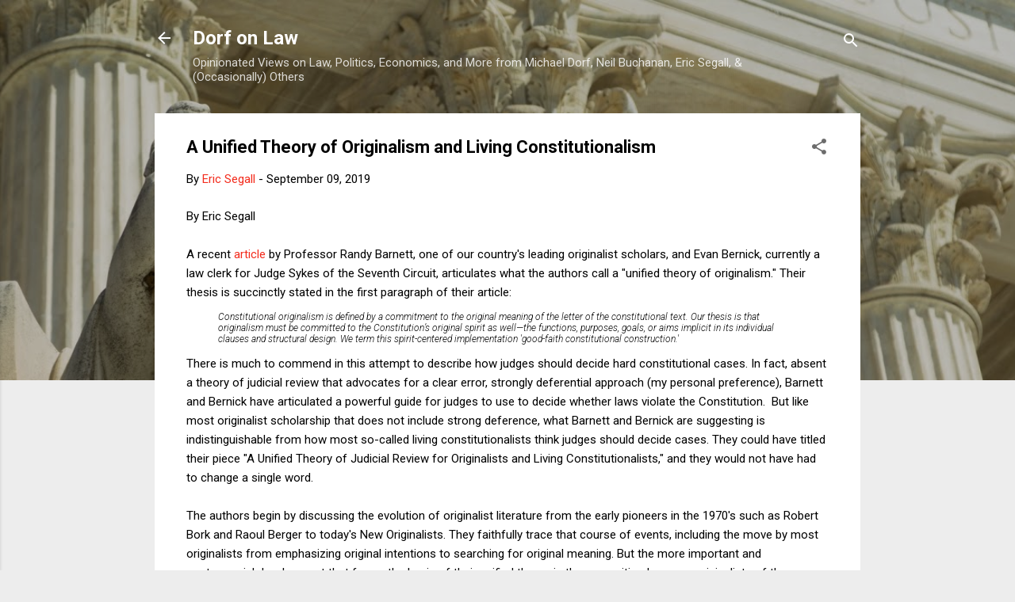

--- FILE ---
content_type: text/html; charset=UTF-8
request_url: https://www.dorfonlaw.org/b/stats?m=0&style=BLACK_TRANSPARENT&timeRange=ALL_TIME&token=APq4FmCC1oFUs9xzITCX_AnWc0VWdJvy1VsDRjzsiaYBvkvGK6jcZb9c1gAzMahNGKGjqd218s8YlhLUyr-Y9zU53ehZwaQkmg
body_size: 45
content:
{"total":18787285,"sparklineOptions":{"backgroundColor":{"fillOpacity":0.1,"fill":"#000000"},"series":[{"areaOpacity":0.3,"color":"#202020"}]},"sparklineData":[[0,25],[1,28],[2,21],[3,26],[4,24],[5,22],[6,46],[7,17],[8,15],[9,12],[10,13],[11,17],[12,13],[13,16],[14,22],[15,100],[16,14],[17,17],[18,20],[19,26],[20,23],[21,27],[22,19],[23,19],[24,30],[25,36],[26,17],[27,15],[28,31],[29,31]],"nextTickMs":9113}